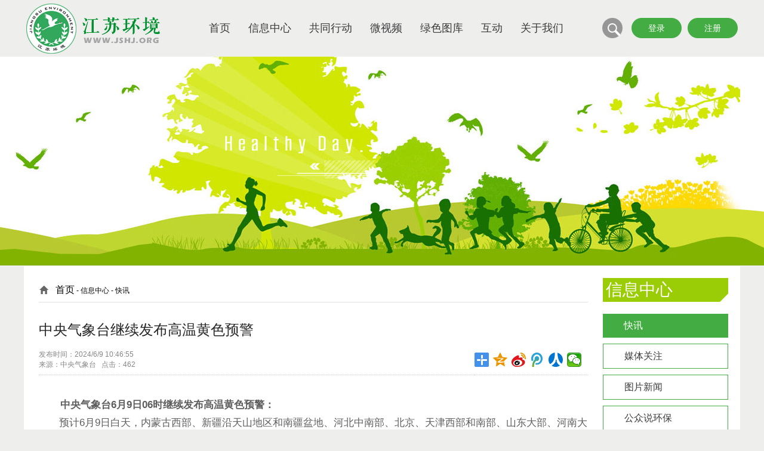

--- FILE ---
content_type: text/html; charset=utf-8
request_url: http://jshj.org/news_show.aspx?id=30877
body_size: 7915
content:


<!DOCTYPE html PUBLIC "-//W3C//DTD XHTML 1.0 Transitional//EN" "http://www.w3.org/TR/xhtml1/DTD/xhtml1-transitional.dtd">

<html xmlns="http://www.w3.org/1999/xhtml">
<head><title>
	中央气象台继续发布高温黄色预警 - 江苏环境网
</title><meta name="keywords" content="江苏环境网,江苏绿色之友,江苏环保,绿色生活,绿色学校,绿色创意,江苏美境行动,有机生活,绿色报告,绿色江苏,环境教育" /><meta name="description" content="江苏环境网由江苏绿色之友主办,绿色之友是公益环保民间组织,旨在推崇环保,追求自然,倡导绿色文明,促进科学发展." /><meta content="江苏环境网-江苏绿色之友（正式注册名为:南京大地文化发展交流中心)发起创立." name="Author" /><meta content="江苏环境网(www.jshj.org) 江苏绿色之友主办" name="Copyright" /><link type="text/css" rel="stylesheet" href="css/font.css" />
<!--顶部导航菜单-->
 <style type="text/css">
 #navcont {width: 100%; z-index:999;}
 #nav { position:relative; width:700px; height:42px; font-size:18px; color:#3a3a3a; margin: 0 auto; z-index:999; }
 #nav ul { list-style-type:none; margin:0 auto;}
 #nav ul li { float:left; position: relative;}
 #nav ul li a { border-right:0px solid #c7c7c7; padding-top:12px; padding-bottom:12px; padding-left:15px; padding-right:15px; display:block; text-decoration:none; text-align:center; color:#3a3a3a; font-size:18px;}
 #nav ul li a:hover {background: #00ac36 ; color:#fff;} 
 #nav ul li ul { display: none; padding:0; }
 #nav ul li:hover ul {display: block; position: absolute; z-index:999; top:42px; min-width:80px; left:0;} 
 #nav ul li:hover ul li a {display:block; background:#3bbb63; color:#fff; width: 140px; padding-top:10px; padding-bottom:10px;  padding-left:10px; padding-right:10px; text-align:center; border-top: 1px solid #fff; border-right: none; font-size:14px;}
 #nav ul li:hover ul li a:hover { background:#00ac36; color:#fff;  font-size:14px;}
 .borderleft {border-left: 0px solid #c7c7c7;}
 .top { border-top: 1px solid #f2f2f2; position:absoulte;z-index:999;}

</style>
<!--顶部导航菜单-->

</head>
<body>
    <form name="aspnetForm" method="post" action="news_show.aspx?id=30877" id="aspnetForm">
<div>
<input type="hidden" name="__EVENTTARGET" id="__EVENTTARGET" value="" />
<input type="hidden" name="__EVENTARGUMENT" id="__EVENTARGUMENT" value="" />
<input type="hidden" name="__VIEWSTATE" id="__VIEWSTATE" value="/wEPDwUKLTQ3Nzg2MDk1OQ9kFgJmD2QWAgIDD2QWBAIBDxYCHgtfIUl0ZW1Db3VudAIGFgxmD2QWAmYPFQICNzkG5b+r6K6vZAIBD2QWAmYPFQIDMTExDOWqkuS9k+WFs+azqGQCAg9kFgJmDxUCAzEwNgzlm77niYfmlrDpl7tkAgMPZBYCZg8VAgI4OA/lhazkvJfor7Tnjq/kv51kAgQPZBYCZg8VAgMxMDUP57u/6Imy5Yib5oSP6LWbZAIFD2QWAmYPFQIDMTA0D+eOr+S/neWwj+efpeivhmQCCQ9kFgYCAQ8PFgIeBFRleHQFBuW/[base64]/lpKnlsbHlnLDljLrlkozlkJDpsoHnlarnm4blnLDjgIHmsrPljJfljZfpg6jjgIHlsbHkuJzkuK3opb/[base64]/[base64]/lhazkvJfor7Tnjq/kv51kAgQPZBYCZg8VBAVub3NlbAMxMDUNcWdxdXJsaHVpc2UxNg/nu7/oibLliJvmhI/otZtkAgUPZBYCZg8VBAVub3NlbAMxMDQNcWdxdXJsaHVpc2UxNg/njq/kv53lsI/nn6Xor4ZkGAEFI2N0bDAwJENvbnRlbnRQbGFjZUhvbGRlcjEkRm9ybVZpZXcxDxQrAAdkZGRkZBYAAgFk2QEs6CSwo0jshn1oX55ksrC+z7I=" />
</div>

<script type="text/javascript">
//<![CDATA[
var theForm = document.forms['aspnetForm'];
if (!theForm) {
    theForm = document.aspnetForm;
}
function __doPostBack(eventTarget, eventArgument) {
    if (!theForm.onsubmit || (theForm.onsubmit() != false)) {
        theForm.__EVENTTARGET.value = eventTarget;
        theForm.__EVENTARGUMENT.value = eventArgument;
        theForm.submit();
    }
}
//]]>
</script>


<div>

	<input type="hidden" name="__VIEWSTATEGENERATOR" id="__VIEWSTATEGENERATOR" value="61F9C7C2" />
	<input type="hidden" name="__EVENTVALIDATION" id="__EVENTVALIDATION" value="/wEWAgLM3O7CDQKOkrn2CD1V7v20T8bger+ZkrKMpk3wXM1u" />
</div>
    <table width="100%" border="0" cellspacing="0" cellpadding="0">
  <tr>
    <td align="center"><table width="1200" border="0" cellspacing="0" cellpadding="0">
      <tr>
        <td width="250" height="95" align="left" valign="middle"><a href="index.aspx" title="江苏环境网"><img src="images/logo.png" alt="江苏环境网" width="232" height="91" border="0" /></a></td>
        <td width="709" align="center">


<div id="navcont"> 
<div id="nav"> 
  <ul>

    <li class="borderleft"><a href="index.aspx">首页</a>
    </li>

    <li class="borderleft"><a href="news.aspx">信息中心</a>
      <ul>
             <li><a href='news.aspx?typeid=79'>快讯</a></li>   <li><a href='news.aspx?typeid=111'>媒体关注</a></li>   <li><a href='news.aspx?typeid=106'>图片新闻</a></li>   <li><a href='news.aspx?typeid=88'>公众说环保</a></li>   <li><a href='news.aspx?typeid=105'>绿色创意赛</a></li>   <li><a href='news.aspx?typeid=104'>环保小知识</a></li>
     
      
      </ul>
    </li>

    <li><a href="huodong.aspx">共同行动</a>
      <ul>
        <li><a href="huodong.aspx">共同行动</a></li>
        <li><a href="hd.aspx">活动推荐</a></li>       
       </ul>
    </li> 

    <li><a href="tv.aspx">微视频</a>
     </li>

     <li><a href="greenpic.aspx">绿色图库</a>
       <ul>
        <li><a href="greenpic_list.aspx?typeid=6">风景区</a></li>
        <li><a href="greenpic_list.aspx?typeid=5">动植物</a></li>
        <li><a href="greenpic_list.aspx?typeid=4">城市区</a></li>
        <li><a href="greenpic_list.aspx?typeid=3">生活区</a></li>
        <li><a href="greenpic_list.aspx?typeid=32">视野区</a></li>
        <li><a href="greenpic_list.aspx?typeid=1">素材区</a></li>
        <li>
            <a id="ctl00_LinkButton1" href="javascript:__doPostBack('ctl00$LinkButton1','')">发布图片</a>
        </li>
       </ul>
     </li>
 
     <li><a href="qa.aspx">互动</a>
       <ul>
        <li><a href="qa.aspx">互动交流</a></li>
        <li><a href="ssp/list.aspx" target="_blank">随手拍</a></li>
       </ul>
     </li>

     <li><a href="aboutus.aspx">关于我们</a>
       <ul>
        <li><a href="aboutus.aspx">我的组织</a></li>
        <li><a href="huodong.aspx">共同行动</a></li>
        <li><a href="news.aspx?typeid=111">媒体关注</a></li>
        <li><a href="support.aspx">支持我们</a></li>
        <li><a href="joinus.aspx">加入我们</a></li>
       </ul>
     </li>

  </ul>
</div>
</div>

        </td>
        <td width="54" align="center"><a href="search.aspx" title="搜索信息"><img src="images/head02_search.png" alt="搜索信息" width="34" height="34" border="0" /></a></td>
        <td width="187" align="center">
        <table id="ctl00_nologin" width="187" border="0" cellspacing="0" cellpadding="0">
	<tr>
		<td width="94" height="35" align="center" background="images/head01_bg.png"><a href="login.aspx" class="qgqurlwhite14">登录</a></td>
		<td width="93" align="center" background="images/head01_bg.png"><a href="reg.aspx" class="qgqurlwhite14">注册</a></td>
	</tr>
</table>

         
        </td>
      </tr>
    </table></td>
  </tr>
</table>
    <div>
        
<style type="text/css">
body {
	background-color: #eeeeed;
}

A:link {
	COLOR: #000; FONT-SIZE: 16px; line-height: 22px; TEXT-DECORATION: none;FONT-FAMILY: "Microsoft Yahei", Tahoma, sans-serif;
}
A:visited {
	COLOR: #000; FONT-SIZE: 16px; line-height: 22px; TEXT-DECORATION: none;FONT-FAMILY: "Microsoft Yahei", Tahoma, sans-serif;
}
A:active {
	COLOR: #000; FONT-SIZE: 16px; line-height: 22px; TEXT-DECORATION: none;FONT-FAMILY: "Microsoft Yahei", Tahoma, sans-serif;
}
A:hover {
	COLOR: #305134; FONT-SIZE: 16px; line-height: 22px;TEXT-DECORATION: underline;FONT-FAMILY: "Microsoft Yahei", Tahoma, sans-serif;
}

</style>
 
<table width="100%" border="0" align="center" cellpadding="0" cellspacing="0">
  <tr>
    <td height="350" align="center" valign="top" style="padding-top:1px; background-image:url(images/banner_news.jpg); background-repeat: no-repeat; background-position: top;">&nbsp;</td>
  </tr>
</table>
<table width="1200" border="0" align="center" cellpadding="0" cellspacing="0" bgcolor="#FFFFFF">
  <tr>
    <td width="970" height="400" align="center" valign="top" style="padding-top:20px; padding-bottom:20px;"><table width="920" border="0" cellspacing="0" cellpadding="0">
      <tr>
        <td width="28" height="40" align="left" style="border-bottom:#e1e1e1 1px solid;"><img src="images/dot_index.png" width="17" height="16" /></td>
        <td width="892" align="left" style="border-bottom:#e1e1e1 1px solid;"><a href="index.aspx">首页</a> -  信息中心  -  <span id="ctl00_ContentPlaceHolder1_lblitem">快讯</span></td>
      </tr>
      <tr>
        <td height="20" colspan="2" align="left"></td>
        </tr>
    </table>
        <table cellspacing="0" border="0" id="ctl00_ContentPlaceHolder1_FormView1" style="border-collapse:collapse;">
	<tr>
		<td colspan="2">       
      <table width="920" border="0" cellspacing="0" cellpadding="0">
        <tr>
          <td height="50" colspan="2" align="left" class="huisetitle">中央气象台继续发布高温黄色预警</td>
        </tr>
        <tr>
          <td width="730" height="50" align="left" class="date12" style="border-bottom:#CCC 1px dotted;">发布时间：2024/6/9 10:46:55<br />
          来源：中央气象台&nbsp; &nbsp;点击：462</td>
          <td width="190" align="left" class="date12" style="border-bottom:#CCC 1px dotted;">
<div class="bdsharebuttonbox"><a href="#" class="bds_more" data-cmd="more"></a><a href="#" class="bds_qzone" data-cmd="qzone" title="分享到QQ空间"></a><a href="#" class="bds_tsina" data-cmd="tsina" title="分享到新浪微博"></a><a href="#" class="bds_tqq" data-cmd="tqq" title="分享到腾讯微博"></a><a href="#" class="bds_renren" data-cmd="renren" title="分享到人人网"></a><a href="#" class="bds_weixin" data-cmd="weixin" title="分享到微信"></a></div>
<script>window._bd_share_config={"common":{"bdSnsKey":{},"bdText":"","bdMini":"2","bdMiniList":false,"bdPic":"","bdStyle":"1","bdSize":"24"},"share":{}};with(document)0[(getElementsByTagName('head')[0]||body).appendChild(createElement('script')).src='http://bdimg.share.baidu.com/static/api/js/share.js?v=89860593.js?cdnversion='+~(-new Date()/36e5)];
</script>
          </td>
        </tr>



    </table>
      <table width="920" border="0" cellspacing="0" cellpadding="0">
        <tr>
          <td height="50" align="left" valign="top" class="huisecontent" style="padding-top:18px; padding-bottom:18px; "><p>&ensp;&ensp;&ensp;&ensp;<span style="font-weight: bold;">中央气象台6月9日06时继续发布高温黄色预警：</span><br>
　　预计6月9日白天，内蒙古西部、新疆沿天山地区和南疆盆地、河北中南部、北京、天津西部和南部、山东大部、河南大部、安徽北部、江苏北部等地有35～36℃高温天气，其中，新疆北疆沿天山地区和吐鲁番盆地、河北南部、山东中西部、河南中东部、安徽北部等地部分地区最高气温37～39℃，局地可达40℃以上。<br>
</p>
<p style="text-align: center;"><img src="/uploadfile/202406/2024060910474089473_s.jpg" style="max-width:100%;" border="0"><br>
</p>
<p style="text-align: left;"><span style="font-weight: bold;">防御指南：</span><br>
<br>
　　1、有关部门和单位按照职责做好防暑降温准备工作；<br>
<br>
　　2、午后尽量减少户外活动；<br>
<br>
　　3、对老、弱、病、幼人群提供防暑降温指导；<br>
<br>
　　4、高温条件下作业和白天需要长时间进行户外露天作业的人员应当采取必要的防护措施。<br>
</p></td>
        </tr>
    </table>
       </td>
	</tr>
</table>
        
    
    
      <table width="920" border="0" cellspacing="0" cellpadding="0">
        <tr>
          <td width="730" height="50" align="right" style="padding-right:15px; border-top:#CCC 1px solid;">[<a href="javascript:window.close()">关闭本页</a>]&nbsp; [<a href="#top">返回顶部</a>]</td>
          <td width="190" align="left" style="border-top:#CCC 1px solid;"><div class="bdsharebuttonbox"><a href="#" class="bds_more" data-cmd="more"></a><a href="#" class="bds_qzone" data-cmd="qzone" title="分享到QQ空间"></a><a href="#" class="bds_tsina" data-cmd="tsina" title="分享到新浪微博"></a><a href="#" class="bds_tqq" data-cmd="tqq" title="分享到腾讯微博"></a><a href="#" class="bds_renren" data-cmd="renren" title="分享到人人网"></a><a href="#" class="bds_weixin" data-cmd="weixin" title="分享到微信"></a></div>
<script>window._bd_share_config={"common":{"bdSnsKey":{},"bdText":"","bdMini":"2","bdMiniList":false,"bdPic":"","bdStyle":"1","bdSize":"24"},"share":{}};with(document)0[(getElementsByTagName('head')[0]||body).appendChild(createElement('script')).src='http://bdimg.share.baidu.com/static/api/js/share.js?v=89860593.js?cdnversion='+~(-new Date()/36e5)];
</script></td>
        </tr>
    </table>
        <table width="920" border="0" cellspacing="0" cellpadding="0">
        <tr>
          <td height="30" class="huise12" align="left">注：除明确标明原创外，本站发布的图文内容均转载自网络，如您认为文章侵犯了您的权益或违反了法律法规和政策，请联系我们删除。</td>
        </tr>
    </table>
    </td>
    <td width="230" align="left" valign="top" style="padding-top:20px; padding-bottom:20px;">
  
<style type="text/css">
.sel{ background-color:#43ac43;padding-left:35px;}
.nosel{border:#43ac43 1px solid; padding-left:35px;}
</style>
  <table width="210" border="0" cellspacing="0" cellpadding="0">
      <tr>
        <td width="196" height="40" bgcolor="#9acd05" class="white28" style="padding-left:5px;">信息中心</td>
        <td width="14" align="right" valign="bottom" bgcolor="#9acd05"><img src="images/jiao01.jpg" width="14" height="14" /></td>
      </tr>
      <tr>
        <td height="20" colspan="2">&nbsp;</td>
      </tr>
    </table>
      <table width="210" border="0" cellspacing="0" cellpadding="0">
          
             <tr>
          <td height="40" class='sel'><a href='news.aspx?typeid=79' class='qgqurlwhite16'>快讯</a></td>
        </tr>
        <tr>
          <td height="10"></td>
        </tr>
          
             <tr>
          <td height="40" class='nosel'><a href='news.aspx?typeid=111' class='qgqurlhuise16'>媒体关注</a></td>
        </tr>
        <tr>
          <td height="10"></td>
        </tr>
          
             <tr>
          <td height="40" class='nosel'><a href='news.aspx?typeid=106' class='qgqurlhuise16'>图片新闻</a></td>
        </tr>
        <tr>
          <td height="10"></td>
        </tr>
          
             <tr>
          <td height="40" class='nosel'><a href='news.aspx?typeid=88' class='qgqurlhuise16'>公众说环保</a></td>
        </tr>
        <tr>
          <td height="10"></td>
        </tr>
          
             <tr>
          <td height="40" class='nosel'><a href='news.aspx?typeid=105' class='qgqurlhuise16'>绿色创意赛</a></td>
        </tr>
        <tr>
          <td height="10"></td>
        </tr>
          
             <tr>
          <td height="40" class='nosel'><a href='news.aspx?typeid=104' class='qgqurlhuise16'>环保小知识</a></td>
        </tr>
        <tr>
          <td height="10"></td>
        </tr>
          
       
        
    </table>
    
      </td>
  </tr>
</table>

    </div>
    <table width="100%" border="0" cellspacing="0" cellpadding="0">
  <tr>
    <td height="200" align="center" valign="middle" bgcolor="#eeeeed" style="border-top:#cfcfcf 1px solid;"><table width="1200" border="0" align="center" cellpadding="0" cellspacing="0">
        <tr>
          <td height="50" align="center" class="huise18">如果您想与我们合作或了解更多江苏省内环保公益资源，欢迎与我们联系。</td>
        </tr>
      </table>
      <table width="300" border="0" cellspacing="0" cellpadding="0">
        <tr>
          <td width="129" height="110" rowspan="2" align="left"><img src="images/erweima.jpg" width="105" height="105" /></td>
          <td width="171" height="55"><a href="support.aspx" target="_blank"><img src="images/dot_contact.png" alt="联系江苏环境网" width="133" height="34" border="0" /></a></td>
        </tr>
        <tr>
          <td height="55"><img src="images/dot_guanzhu.png" alt="关注江苏环境公众号" width="133" height="34" border="0" /></td>
        </tr>
      </table></td>
  </tr>
</table>
<table width="100%" border="0" align="center" cellpadding="0" cellspacing="0">
  <tr>
    <td align="center" valign="top" bgcolor="#00ab36"><table width="1200" border="0" cellspacing="0" cellpadding="0">
      <tr>
        <td height="60" align="center" class="white14"><a href="sitemap.aspx" class="qgqurlwhite14">网站地图</a>&nbsp; |&nbsp; <a href="content.aspx?id=7" class="qgqurlwhite14">版权声明</a>&nbsp; |&nbsp; <a href="aboutus.aspx" class="qgqurlwhite14">关于我们</a>&nbsp; |&nbsp; <a href="support.aspx#zhichi01" class="qgqurlwhite14">支持我们</a>&nbsp; |&nbsp; <a href="support.aspx" class="qgqurlwhite14">合作伙伴</a>&nbsp; |&nbsp; <a href="joinus.aspx" class="qgqurlwhite14">加入我们</a></td>
      </tr>
      <tr>
        <td height="28" align="center" class="white14">Copyright &copy; 2003-2026 www.jshj.org All Rights Reserved. &nbsp; &nbsp; 版权所有：江苏绿色之友（南京大地文化发展交流中心）</td>
      </tr>
      <tr>
        <td height="28" align="center" class="white14">电话：（025）84723697&nbsp; &nbsp; 网站邮箱：jslszy@jshj.org&nbsp; &nbsp; 工业与信息化部备案：<a href="http://beian.miit.gov.cn/" target="_blank" class="qgqurlwhite14">苏ICP备14057069号</a></td>
      </tr>
      <tr>
        <td height="50" align="center"><div style="width:300px;margin:0 auto; padding:20px 0;"><a target="_blank" href="http://www.beian.gov.cn/portal/registerSystemInfo?recordcode=32010202010169" style="display:inline-block;text-decoration:none;height:20px;line-height:20px;"><img src="images/beian.png" border="0" style="float:left;"/><p style="float:left;height:20px;line-height:20px;margin: 0px 0px 0px 5px; color:#fff;">苏公网安备 32010202010169号</p></a></div></td>
      </tr>
    </table></td>
  </tr>
</table>

<script>
var _hmt = _hmt || [];
(function() {
  var hm = document.createElement("script");
  hm.src = "https://hm.baidu.com/hm.js?4733d56224b8e0d6b717a4884a75f924";
  var s = document.getElementsByTagName("script")[0]; 
  s.parentNode.insertBefore(hm, s);
})();
</script>

    </form>
</body>
</html>


--- FILE ---
content_type: text/css
request_url: http://jshj.org/css/font.css
body_size: 15609
content:

body
{
margin: 0px 0px 0px 0px;
CROLLBAR-HIGHLIGHT-COLOR: #f2f2f2;
SCROLLBAR-3DLIGHT-COLOR: #ffffff;
SCROLLBAR-ARROW-COLOR: #000000;
SCROLLBAR-TRACK-COLOR: #f2f2f2;
SCROLLBAR-DARKSHADOW-COLOR: #ffffff;
SCROLLBAR-BASE-COLOR: #e1e1e1;

}

td
{
font-color: #000;
font-size: 12px;
FONT-FAMILY: "Microsoft Yahei", Tahoma, sans-serif;

}


.date12 {
color: #878787;
font-size: 12px;
font-family:Geneva, Arial, Helvetica, sans-serif;
}


.huise12 {
	font-size: 12px;
	line-height: 20px;
	font-weight: normal;
	color: #777777;
	text-decoration: none;
}


.huise14 {
	font-size: 14px;
	line-height: 20px;
	font-weight: normal;
	color: #777777;
	text-decoration: none;
}

.huisecontent {
	font-size: 17px;
	line-height: 30px;
	font-weight: normal;
	color: #5e5e5e;
	text-decoration: none;
}

.huisetitle {
	font-size: 24px;
	line-height: 30px;
	font-weight: normal;
	color: #252525;
	text-decoration: none;
}


.huise18 {
	font-size: 18px;
	line-height: 20px;
	font-weight: normal;
	color: #4d4d4d;
	text-decoration: none;
}




.white12 {
	font-size: 12px;
	line-height: 20px;
	font-weight: normal;
	color: #ffffff;
	text-decoration: none;
}

.white14 {
	font-size: 14px;
	line-height: 20px;
	font-weight: normal;
	color: #ffffff;
	text-decoration: none;
}



.white20 {
	font-size: 20px;
	line-height: 28px;
	font-weight: normal;
	color: #ffffff;
	text-decoration: none;
}

.white28 {
	font-size: 28px;
	line-height: 34px;
	font-weight: normal;
	color: #ffffff;
	text-decoration: none;
}





.green20 {
	font-size: 20px;
	line-height: 28px;
	font-weight: normal;
	color: #43ac43;
	text-decoration: none;
}



.green24 {
	font-size: 24px;
	line-height: 28px;
	font-weight: normal;
	color: #43ac43;
	text-decoration: none;
}

.qafont {
	font-size: 12px;
	line-height: 40px;
	font-weight: normal;
	color: #777777;
	text-decoration: none;
}

.qaok {
	font-size: 14px;
	line-height: 20px;
	font-weight: normal;
	color: #ffffff;
	background-color:#7dbe5d;
	text-decoration: none;
}

.green14qa {
	font-size: 14px;
	line-height: 20px;
	font-weight: normal;
	color: #68a256;
	text-decoration: none;
}



A:link {
	COLOR: #000; FONT-SIZE: 12px; line-height: 18px; TEXT-DECORATION: none;FONT-FAMILY: "Microsoft Yahei", Tahoma, sans-serif;
}
A:visited {
	COLOR: #000; FONT-SIZE: 12px; line-height: 18px; TEXT-DECORATION: none;FONT-FAMILY: "Microsoft Yahei", Tahoma, sans-serif;
}
A:active {
	COLOR: #000; FONT-SIZE: 12px; line-height: 18px; TEXT-DECORATION: none;FONT-FAMILY: "Microsoft Yahei", Tahoma, sans-serif;
}
A:hover {
	COLOR: #305134; FONT-SIZE: 12px; line-height: 18px;TEXT-DECORATION: underline;FONT-FAMILY: "Microsoft Yahei", Tahoma, sans-serif;
}






A.qgqurlwhite14:link {
	COLOR: #ffffff; FONT-SIZE: 14px; line-height: 24px; TEXT-DECORATION: none;FONT-FAMILY: "Microsoft Yahei", Tahoma, sans-serif;
}
A.qgqurlwhite14:visited {
	COLOR: #ffffff; FONT-SIZE: 14px; line-height: 24px;TEXT-DECORATION: none;FONT-FAMILY: "Microsoft Yahei", Tahoma, sans-serif;
}
A.qgqurlwhite14:active {
	COLOR: #ffffff; FONT-SIZE: 14px; line-height: 24px;TEXT-DECORATION: none;FONT-FAMILY: "Microsoft Yahei", Tahoma, sans-serif;
}
A.qgqurlwhite14:hover {
	COLOR: #ffd100; FONT-SIZE: 14px; line-height: 24px;TEXT-DECORATION: none;FONT-FAMILY: "Microsoft Yahei", Tahoma, sans-serif;
}


A.qgqurlwhite16:link {
	COLOR: #ffffff; FONT-SIZE: 16px; line-height: 24px; TEXT-DECORATION: none;FONT-FAMILY: "Microsoft Yahei", Tahoma, sans-serif;
}
A.qgqurlwhite16:visited {
	COLOR: #ffffff; FONT-SIZE: 16px; line-height: 24px;TEXT-DECORATION: none;FONT-FAMILY: "Microsoft Yahei", Tahoma, sans-serif;
}
A.qgqurlwhite16:active {
	COLOR: #ffffff; FONT-SIZE: 16px; line-height: 24px;TEXT-DECORATION: none;FONT-FAMILY: "Microsoft Yahei", Tahoma, sans-serif;
}
A.qgqurlwhite16:hover {
	COLOR: #ffde00; FONT-SIZE: 16px; line-height: 24px;TEXT-DECORATION: none;FONT-FAMILY: "Microsoft Yahei", Tahoma, sans-serif;
}






A.qgqurlhuise:link {
	COLOR: #6e6e6e; FONT-SIZE: 12px; line-height: 18px; TEXT-DECORATION: none;FONT-FAMILY: "Microsoft Yahei", Tahoma, sans-serif;
}
A.qgqurlhuise:visited {
	COLOR: #6e6e6e; FONT-SIZE: 12px; line-height: 18px;TEXT-DECORATION: none;FONT-FAMILY: "Microsoft Yahei", Tahoma, sans-serif;
}
A.qgqurlhuise:active {
	COLOR: #6e6e6e; FONT-SIZE: 12px; line-height: 18px;TEXT-DECORATION: none;FONT-FAMILY: "Microsoft Yahei", Tahoma, sans-serif;
}
A.qgqurlhuise:hover {
	COLOR: #000; FONT-SIZE: 12px; line-height: 18px;TEXT-DECORATION: underline;FONT-FAMILY: "Microsoft Yahei", Tahoma, sans-serif;
}




A.qgqurlhuise14:link {
	COLOR: #3a3a3a; FONT-SIZE: 14px; line-height: 20px; TEXT-DECORATION: none;FONT-FAMILY: "Microsoft Yahei", Tahoma, sans-serif;
}
A.qgqurlhuise14:visited {
	COLOR: #3a3a3a; FONT-SIZE: 14px; line-height: 20px;TEXT-DECORATION: none;FONT-FAMILY: "Microsoft Yahei", Tahoma, sans-serif;
}
A.qgqurlhuise14:active {
	COLOR: #3a3a3a; FONT-SIZE: 14px; line-height: 20px;TEXT-DECORATION: none;FONT-FAMILY: "Microsoft Yahei", Tahoma, sans-serif;
}
A.qgqurlhuise14:hover {
	COLOR: #000; FONT-SIZE: 14px; line-height: 20px;TEXT-DECORATION: underline;FONT-FAMILY: "Microsoft Yahei", Tahoma, sans-serif;
}


A.qgqurlhuise16:link {
	COLOR: #3a3a3a; FONT-SIZE: 16px; line-height: 24px; TEXT-DECORATION: none;FONT-FAMILY: "Microsoft Yahei", Tahoma, sans-serif;
}
A.qgqurlhuise16:visited {
	COLOR: #3a3a3a; FONT-SIZE: 16px; line-height: 24px;TEXT-DECORATION: none;FONT-FAMILY: "Microsoft Yahei", Tahoma, sans-serif;
}
A.qgqurlhuise16:active {
	COLOR: #3a3a3a; FONT-SIZE: 16px; line-height: 24px;TEXT-DECORATION: none;FONT-FAMILY: "Microsoft Yahei", Tahoma, sans-serif;
}
A.qgqurlhuise16:hover {
	COLOR: #000; FONT-SIZE: 16px; line-height: 24px;TEXT-DECORATION: underline;FONT-FAMILY: "Microsoft Yahei", Tahoma, sans-serif;
}


A.qgqurlhuise20:link {
	COLOR: #313131; FONT-SIZE: 20px; line-height: 30px; TEXT-DECORATION: none;FONT-FAMILY: "Microsoft Yahei", Tahoma, sans-serif;
}
A.qgqurlhuise20:visited {
	COLOR: #313131; FONT-SIZE: 20px; line-height: 30px;TEXT-DECORATION: none;FONT-FAMILY: "Microsoft Yahei", Tahoma, sans-serif;
}
A.qgqurlhuise20:active {
	COLOR: #313131; FONT-SIZE: 20px; line-height: 30px;TEXT-DECORATION: none;FONT-FAMILY: "Microsoft Yahei", Tahoma, sans-serif;
}
A.qgqurlhuise20:hover {
	COLOR: #006420; FONT-SIZE: 20px; line-height: 30px;TEXT-DECORATION: none;FONT-FAMILY: "Microsoft Yahei", Tahoma, sans-serif;
}


A.qgqurlhuise22:link {
	COLOR: #313131; FONT-SIZE: 22px; line-height: 30px; TEXT-DECORATION: none;FONT-FAMILY: "Microsoft Yahei", Tahoma, sans-serif;
}
A.qgqurlhuise22:visited {
	COLOR: #313131; FONT-SIZE: 22px; line-height: 30px;TEXT-DECORATION: none;FONT-FAMILY: "Microsoft Yahei", Tahoma, sans-serif;
}
A.qgqurlhuise22:active {
	COLOR: #313131; FONT-SIZE: 22px; line-height: 30px;TEXT-DECORATION: none;FONT-FAMILY: "Microsoft Yahei", Tahoma, sans-serif;
}
A.qgqurlhuise22:hover {
	COLOR: #00571b; FONT-SIZE: 22px; line-height: 30px;TEXT-DECORATION: none;FONT-FAMILY: "Microsoft Yahei", Tahoma, sans-serif;
}


A.qgqurlhuise30:link {
	COLOR: #313131; FONT-SIZE: 30px; line-height: 40px; TEXT-DECORATION: none;FONT-FAMILY: "Microsoft Yahei", Tahoma, sans-serif;
}
A.qgqurlhuise30:visited {
	COLOR: #313131; FONT-SIZE: 30px; line-height: 40px;TEXT-DECORATION: none;FONT-FAMILY: "Microsoft Yahei", Tahoma, sans-serif;
}
A.qgqurlhuise30:active {
	COLOR: #313131; FONT-SIZE: 30px; line-height: 40px;TEXT-DECORATION: none;FONT-FAMILY: "Microsoft Yahei", Tahoma, sans-serif;
}
A.qgqurlhuise30:hover {
	COLOR: #00571b; FONT-SIZE: 30px; line-height: 40px;TEXT-DECORATION: none;FONT-FAMILY: "Microsoft Yahei", Tahoma, sans-serif;
}



A.qgqurlhuise14link:link {
	COLOR: #626262; FONT-SIZE: 14px; line-height: 28px; TEXT-DECORATION: none;FONT-FAMILY: "Microsoft Yahei", Tahoma, sans-serif;
}
A.qgqurlhuise14link:visited {
	COLOR: #626262; FONT-SIZE: 14px; line-height: 28px;TEXT-DECORATION: none;FONT-FAMILY: "Microsoft Yahei", Tahoma, sans-serif;
}
A.qgqurlhuise14link:active {
	COLOR: #626262; FONT-SIZE: 14px; line-height: 28px;TEXT-DECORATION: none;FONT-FAMILY: "Microsoft Yahei", Tahoma, sans-serif;
}
A.qgqurlhuise14link:hover {
	COLOR: #000; FONT-SIZE: 14px; line-height: 28px;TEXT-DECORATION: underline;FONT-FAMILY: "Microsoft Yahei", Tahoma, sans-serif;
}






A.qgqurlchengse14:link {
	COLOR: #ff8400; FONT-SIZE: 14px; line-height: 24px; TEXT-DECORATION: none;FONT-FAMILY: "Microsoft Yahei", Tahoma, sans-serif;
}
A.qgqurlchengse14:visited {
	COLOR: #ff8400; FONT-SIZE: 14px; line-height: 24px;TEXT-DECORATION: none;FONT-FAMILY: "Microsoft Yahei", Tahoma, sans-serif;
}
A.qgqurlchengse14:active {
	COLOR: #ff8400; FONT-SIZE: 14px; line-height: 24px;TEXT-DECORATION: none;FONT-FAMILY: "Microsoft Yahei", Tahoma, sans-serif;
}
A.qgqurlchengse14:hover {
	COLOR: #000; FONT-SIZE: 14px; line-height: 24px;TEXT-DECORATION: underline;FONT-FAMILY: "Microsoft Yahei", Tahoma, sans-serif;
}


A.qgqurlchengse18:link {
	COLOR: #ff8400; FONT-SIZE: 18px; line-height: 24px; TEXT-DECORATION: none;FONT-FAMILY: "Microsoft Yahei", Tahoma, sans-serif;
}
A.qgqurlchengse18:visited {
	COLOR: #ff8400; FONT-SIZE: 18px; line-height: 24px;TEXT-DECORATION: none;FONT-FAMILY: "Microsoft Yahei", Tahoma, sans-serif;
}
A.qgqurlchengse18:active {
	COLOR: #ff8400; FONT-SIZE: 18px; line-height: 24px;TEXT-DECORATION: none;FONT-FAMILY: "Microsoft Yahei", Tahoma, sans-serif;
}
A.qgqurlchengse18:hover {
	COLOR: #000; FONT-SIZE: 18px; line-height: 24px;TEXT-DECORATION: underline;FONT-FAMILY: "Microsoft Yahei", Tahoma, sans-serif;
}



A.qgqurlgreen12:link {
	COLOR: #01a234; FONT-SIZE: 12px; line-height: 20px; TEXT-DECORATION: none;FONT-FAMILY: "Microsoft Yahei", Tahoma, sans-serif;
}
A.qgqurlgreen12:visited {
	COLOR: #01a234; FONT-SIZE: 12px; line-height: 20px;TEXT-DECORATION: none;FONT-FAMILY: "Microsoft Yahei", Tahoma, sans-serif;
}
A.qgqurlgreen12:active {
	COLOR: #01a234; FONT-SIZE: 12px; line-height: 20px;TEXT-DECORATION: none;FONT-FAMILY: "Microsoft Yahei", Tahoma, sans-serif;
}
A.qgqurlgreen12:hover {
	COLOR: #000; FONT-SIZE: 12px; line-height: 20px;TEXT-DECORATION: underline;FONT-FAMILY: "Microsoft Yahei", Tahoma, sans-serif;
}



A.qgqurlgreen14:link {
	COLOR: #01a234; FONT-SIZE: 14px; line-height: 24px; TEXT-DECORATION: none;FONT-FAMILY: "Microsoft Yahei", Tahoma, sans-serif;
}
A.qgqurlgreen14:visited {
	COLOR: #01a234; FONT-SIZE: 14px; line-height: 24px;TEXT-DECORATION: none;FONT-FAMILY: "Microsoft Yahei", Tahoma, sans-serif;
}
A.qgqurlgreen14:active {
	COLOR: #01a234; FONT-SIZE: 14px; line-height: 24px;TEXT-DECORATION: none;FONT-FAMILY: "Microsoft Yahei", Tahoma, sans-serif;
}
A.qgqurlgreen14:hover {
	COLOR: #000; FONT-SIZE: 14px; line-height: 24px;TEXT-DECORATION: underline;FONT-FAMILY: "Microsoft Yahei", Tahoma, sans-serif;
}



A.qgqurlgreen14line:link {
	COLOR: #01a234; FONT-SIZE: 14px; line-height: 24px; TEXT-DECORATION: underline;FONT-FAMILY: "Microsoft Yahei", Tahoma, sans-serif;
}
A.qgqurlgreen14line:visited {
	COLOR: #01a234; FONT-SIZE: 14px; line-height: 24px;TEXT-DECORATION: underline;FONT-FAMILY: "Microsoft Yahei", Tahoma, sans-serif;
}
A.qgqurlgreen14line:active {
	COLOR: #01a234; FONT-SIZE: 14px; line-height: 24px;TEXT-DECORATION: underline;FONT-FAMILY: "Microsoft Yahei", Tahoma, sans-serif;
}
A.qgqurlgreen14line:hover {
	COLOR: #e61249; FONT-SIZE: 14px; line-height: 24px;TEXT-DECORATION: none;FONT-FAMILY: "Microsoft Yahei", Tahoma, sans-serif;
}


A.qgqurlgreen18bg:link {
	COLOR: #fff; background-color:#01a234; FONT-SIZE: 18px; line-height: 24px; TEXT-DECORATION: none; FONT-FAMILY: "Microsoft Yahei", Tahoma, sans-serif;
}
A.qgqurlgreen18bg:visited {
	COLOR: #fff; background-color:#01a234; FONT-SIZE: 18px; line-height: 24px;TEXT-DECORATION: none; FONT-FAMILY: "Microsoft Yahei", Tahoma, sans-serif;
}
A.qgqurlgreen18bg:active {
	COLOR: #fff; background-color:#01a234; FONT-SIZE: 18px; line-height: 24px;TEXT-DECORATION: none; FONT-FAMILY: "Microsoft Yahei", Tahoma, sans-serif;
}
A.qgqurlgreen18bg:hover {
	COLOR: #fff; background-color:#ffa200; FONT-SIZE: 18px; line-height: 24px;TEXT-DECORATION: none; FONT-FAMILY: "Microsoft Yahei", Tahoma, sans-serif;
}



.inputindexsearch {
	BORDER-TOP: #dddddd 0px solid;
	BORDER-LEFT: #dddddd 0px solid;
	BORDER-RIGHT: #dddddd 0px solid;
	BORDER-BOTTOM: #dddddd 0px solid;
	WIDTH: 327px;
	HEIGHT: 23px;
	padding-left:10px;
	background-color: #ffffff;
	font-size:14px;
	color:#383838;
	FONT-FAMILY: "Microsoft Yahei", Tahoma, sans-serif;
}



.inputindexsearch2 {
	BORDER-TOP: #dddddd 0px solid;
	BORDER-LEFT: #dddddd 0px solid;
	BORDER-RIGHT: #dddddd 0px solid;
	BORDER-BOTTOM: #dddddd 0px solid;
	WIDTH: 200px;
	HEIGHT: 23px;
	padding-left:10px;
	background-color: #ffffff;
	font-size:14px;
	color:#383838;
	FONT-FAMILY: "Microsoft Yahei", Tahoma, sans-serif;
}


.inputqawhite1 {
	BORDER-TOP: #dddddd 1px solid;
	BORDER-LEFT: #dddddd 1px solid;
	BORDER-RIGHT: #dddddd 1px solid;
	BORDER-BOTTOM: #dddddd 1px solid;
	WIDTH: 600px;
	HEIGHT: 150px;
	padding:10px;
	background-color: #f9f5ee;
	font-size:14px;
	color:#383838;
	FONT-FAMILY: "Microsoft Yahei", Tahoma, sans-serif;
}

.inputreglogin {
	BORDER-TOP: #c5c5c5 1px solid;
	BORDER-LEFT: #c5c5c5 1px solid;
	BORDER-RIGHT: #c5c5c5 1px solid;
	BORDER-BOTTOM: #c5c5c5 1px solid;
	WIDTH: 200px;
	HEIGHT: 23px;
	padding:3px;
	background-color: #f9f5ee;
	font-size:14px;
	color:#383838;
	FONT-FAMILY: "Microsoft Yahei", Tahoma, sans-serif;
}



.inputwenbenkuang1 {
	BORDER-TOP: #c5c5c5 1px solid;
	BORDER-LEFT: #c5c5c5 1px solid;
	BORDER-RIGHT: #c5c5c5 1px solid;
	BORDER-BOTTOM: #c5c5c5 1px solid;
	WIDTH: 500px;
	HEIGHT: 150px;
	padding:3px;
	background-color: #f9f5ee;
	font-size:14px;
	color:#383838;
	FONT-FAMILY: "Microsoft Yahei", Tahoma, sans-serif;
}



.inputxiala {
	BORDER-TOP: #c5c5c5 1px solid;
	BORDER-LEFT: #c5c5c5 1px solid;
	BORDER-RIGHT: #c5c5c5 1px solid;
	BORDER-BOTTOM: #c5c5c5 1px solid;
	WIDTH: 208px;
	HEIGHT: 30px;
	padding:3px;
	background-color: #f9f5ee;
	font-size:14px;
	color:#383838;
	FONT-FAMILY: "Microsoft Yahei", Tahoma, sans-serif;
}
.paginator { font: 12px Arial, Helvetica, sans-serif;padding:10px 20px 10px 0; margin: 0px;}
.paginator a {border:solid 1px #ccc;cursor:pointer;text-decoration:none;}
.paginator a:visited {padding: 1px 6px; border: solid 1px #ddd; background: #fff; text-decoration: none;}
.paginator .cpb {background: none repeat scroll 0 0 #676D71;color: #FFFFFF;}
.paginator a:hover {border:solid 1px #F50;color:#f60;text-decoration:none;}
.paginator a,.paginator a:visited,.paginator .cpb,.paginator a:hover  
{float:left;height:20px;line-height:20px;min-width:10px;_width:10px;margin-right:5px;text-align:center;white-space:nowrap;font-size:12px;font-family:Arial,SimSun;padding:0 8px;}

    .btn {
    background: #FE5A4E none repeat scroll 0% 0%;
    border: 1px solid #FE5A4E;
    color: #FFF;
    height: 28px;
    text-align: center;
    line-height: 25px;
    cursor: pointer;
    padding-left:10px; padding-right:10px;
}
     .btn2 {
    background: #43AC43 none repeat scroll 0% 0%;
    border: 1px solid #43AC43;
    color: #FFF;
    height: 28px;
    text-align: center;
    line-height: 25px;
    cursor: pointer;
    padding-left:10px; padding-right:10px;
}